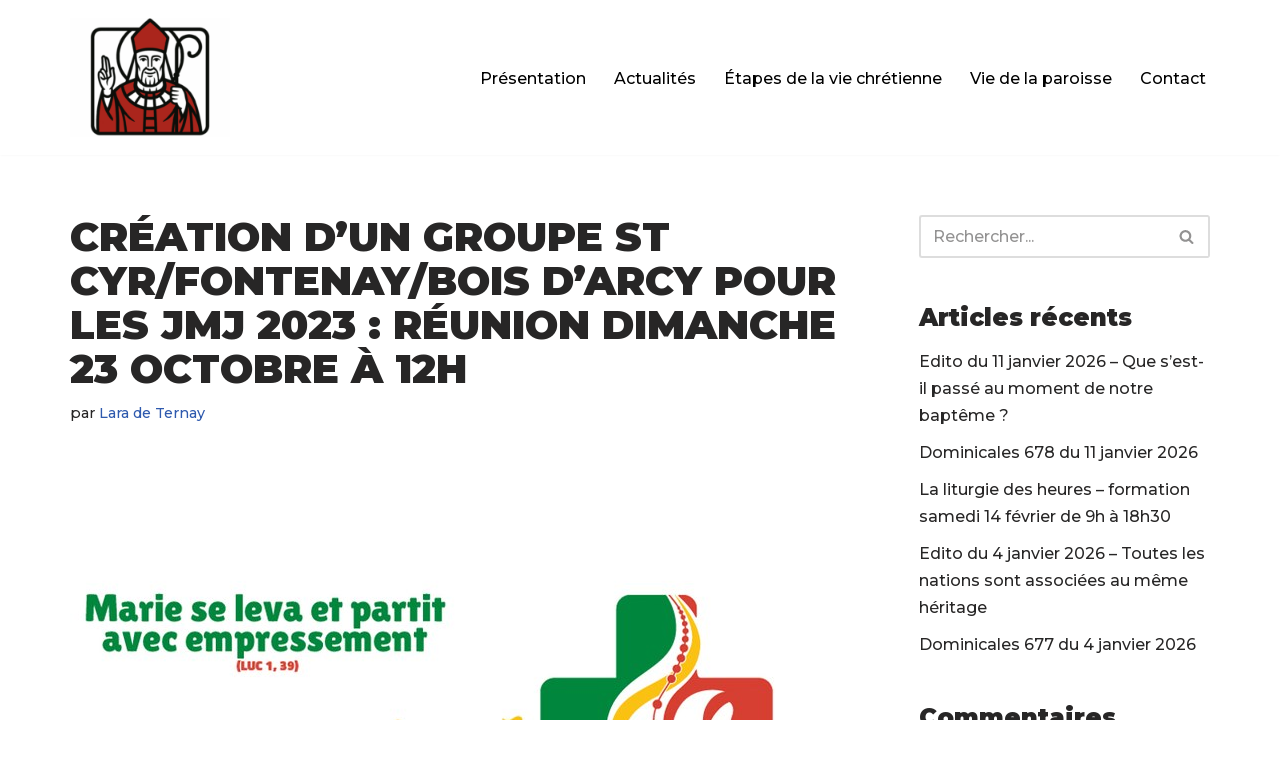

--- FILE ---
content_type: text/html; charset=UTF-8
request_url: https://www.paroisse-fontenay.com/2022/10/21/creation-dun-groupe-st-cyr-fontenay-bois-darcy-pour-les-jmj-2023-reunion-dimanche-23-octobre-a-12h/
body_size: 11965
content:
<!DOCTYPE html>
<html lang="fr-FR">
<head>
<meta charset="UTF-8">
<meta name="viewport" content="width=device-width, initial-scale=1, minimum-scale=1">
<link rel="profile" href="http://gmpg.org/xfn/11">
<title>Création d&rsquo;un groupe St Cyr/Fontenay/Bois d&rsquo;Arcy pour les JMJ 2023 : Réunion dimanche 23 octobre à 12h &#8211; Paroisse Fontenay-le-Fleury</title>
<meta name='robots' content='max-image-preview:large' />
<link rel='dns-prefetch' href='//fonts.googleapis.com' />
<link rel="alternate" type="application/rss+xml" title="Paroisse Fontenay-le-Fleury &raquo; Flux" href="https://www.paroisse-fontenay.com/feed/" />
<link rel="alternate" type="application/rss+xml" title="Paroisse Fontenay-le-Fleury &raquo; Flux des commentaires" href="https://www.paroisse-fontenay.com/comments/feed/" />
<link rel="alternate" title="oEmbed (JSON)" type="application/json+oembed" href="https://www.paroisse-fontenay.com/wp-json/oembed/1.0/embed?url=https%3A%2F%2Fwww.paroisse-fontenay.com%2F2022%2F10%2F21%2Fcreation-dun-groupe-st-cyr-fontenay-bois-darcy-pour-les-jmj-2023-reunion-dimanche-23-octobre-a-12h%2F" />
<link rel="alternate" title="oEmbed (XML)" type="text/xml+oembed" href="https://www.paroisse-fontenay.com/wp-json/oembed/1.0/embed?url=https%3A%2F%2Fwww.paroisse-fontenay.com%2F2022%2F10%2F21%2Fcreation-dun-groupe-st-cyr-fontenay-bois-darcy-pour-les-jmj-2023-reunion-dimanche-23-octobre-a-12h%2F&#038;format=xml" />
<style id='wp-img-auto-sizes-contain-inline-css'>
img:is([sizes=auto i],[sizes^="auto," i]){contain-intrinsic-size:3000px 1500px}
/*# sourceURL=wp-img-auto-sizes-contain-inline-css */
</style>
<!-- <link rel='stylesheet' id='wp-block-library-css' href='https://www.paroisse-fontenay.com/wp-includes/css/dist/block-library/style.min.css?ver=414d6349b1c8f95d98741539423b2308' media='all' /> -->
<link rel="stylesheet" type="text/css" href="//www.paroisse-fontenay.com/wp-content/cache/wpfc-minified/6zorj9f3/ffmhl.css" media="all"/>
<style id='classic-theme-styles-inline-css'>
/*! This file is auto-generated */
.wp-block-button__link{color:#fff;background-color:#32373c;border-radius:9999px;box-shadow:none;text-decoration:none;padding:calc(.667em + 2px) calc(1.333em + 2px);font-size:1.125em}.wp-block-file__button{background:#32373c;color:#fff;text-decoration:none}
/*# sourceURL=/wp-includes/css/classic-themes.min.css */
</style>
<style id='tropicalista-pdfembed-style-inline-css'>
.wp-block-tropicalista-pdfembed{height:500px}
/*# sourceURL=https://www.paroisse-fontenay.com/wp-content/plugins/pdf-embed/build/style-index.css */
</style>
<style id='global-styles-inline-css'>
:root{--wp--preset--aspect-ratio--square: 1;--wp--preset--aspect-ratio--4-3: 4/3;--wp--preset--aspect-ratio--3-4: 3/4;--wp--preset--aspect-ratio--3-2: 3/2;--wp--preset--aspect-ratio--2-3: 2/3;--wp--preset--aspect-ratio--16-9: 16/9;--wp--preset--aspect-ratio--9-16: 9/16;--wp--preset--color--black: #000000;--wp--preset--color--cyan-bluish-gray: #abb8c3;--wp--preset--color--white: #ffffff;--wp--preset--color--pale-pink: #f78da7;--wp--preset--color--vivid-red: #cf2e2e;--wp--preset--color--luminous-vivid-orange: #ff6900;--wp--preset--color--luminous-vivid-amber: #fcb900;--wp--preset--color--light-green-cyan: #7bdcb5;--wp--preset--color--vivid-green-cyan: #00d084;--wp--preset--color--pale-cyan-blue: #8ed1fc;--wp--preset--color--vivid-cyan-blue: #0693e3;--wp--preset--color--vivid-purple: #9b51e0;--wp--preset--color--neve-link-color: var(--nv-primary-accent);--wp--preset--color--neve-link-hover-color: var(--nv-secondary-accent);--wp--preset--color--nv-site-bg: var(--nv-site-bg);--wp--preset--color--nv-light-bg: var(--nv-light-bg);--wp--preset--color--nv-dark-bg: var(--nv-dark-bg);--wp--preset--color--neve-text-color: var(--nv-text-color);--wp--preset--color--nv-text-dark-bg: var(--nv-text-dark-bg);--wp--preset--color--nv-c-1: var(--nv-c-1);--wp--preset--color--nv-c-2: var(--nv-c-2);--wp--preset--gradient--vivid-cyan-blue-to-vivid-purple: linear-gradient(135deg,rgb(6,147,227) 0%,rgb(155,81,224) 100%);--wp--preset--gradient--light-green-cyan-to-vivid-green-cyan: linear-gradient(135deg,rgb(122,220,180) 0%,rgb(0,208,130) 100%);--wp--preset--gradient--luminous-vivid-amber-to-luminous-vivid-orange: linear-gradient(135deg,rgb(252,185,0) 0%,rgb(255,105,0) 100%);--wp--preset--gradient--luminous-vivid-orange-to-vivid-red: linear-gradient(135deg,rgb(255,105,0) 0%,rgb(207,46,46) 100%);--wp--preset--gradient--very-light-gray-to-cyan-bluish-gray: linear-gradient(135deg,rgb(238,238,238) 0%,rgb(169,184,195) 100%);--wp--preset--gradient--cool-to-warm-spectrum: linear-gradient(135deg,rgb(74,234,220) 0%,rgb(151,120,209) 20%,rgb(207,42,186) 40%,rgb(238,44,130) 60%,rgb(251,105,98) 80%,rgb(254,248,76) 100%);--wp--preset--gradient--blush-light-purple: linear-gradient(135deg,rgb(255,206,236) 0%,rgb(152,150,240) 100%);--wp--preset--gradient--blush-bordeaux: linear-gradient(135deg,rgb(254,205,165) 0%,rgb(254,45,45) 50%,rgb(107,0,62) 100%);--wp--preset--gradient--luminous-dusk: linear-gradient(135deg,rgb(255,203,112) 0%,rgb(199,81,192) 50%,rgb(65,88,208) 100%);--wp--preset--gradient--pale-ocean: linear-gradient(135deg,rgb(255,245,203) 0%,rgb(182,227,212) 50%,rgb(51,167,181) 100%);--wp--preset--gradient--electric-grass: linear-gradient(135deg,rgb(202,248,128) 0%,rgb(113,206,126) 100%);--wp--preset--gradient--midnight: linear-gradient(135deg,rgb(2,3,129) 0%,rgb(40,116,252) 100%);--wp--preset--font-size--small: 13px;--wp--preset--font-size--medium: 20px;--wp--preset--font-size--large: 36px;--wp--preset--font-size--x-large: 42px;--wp--preset--spacing--20: 0.44rem;--wp--preset--spacing--30: 0.67rem;--wp--preset--spacing--40: 1rem;--wp--preset--spacing--50: 1.5rem;--wp--preset--spacing--60: 2.25rem;--wp--preset--spacing--70: 3.38rem;--wp--preset--spacing--80: 5.06rem;--wp--preset--shadow--natural: 6px 6px 9px rgba(0, 0, 0, 0.2);--wp--preset--shadow--deep: 12px 12px 50px rgba(0, 0, 0, 0.4);--wp--preset--shadow--sharp: 6px 6px 0px rgba(0, 0, 0, 0.2);--wp--preset--shadow--outlined: 6px 6px 0px -3px rgb(255, 255, 255), 6px 6px rgb(0, 0, 0);--wp--preset--shadow--crisp: 6px 6px 0px rgb(0, 0, 0);}:where(.is-layout-flex){gap: 0.5em;}:where(.is-layout-grid){gap: 0.5em;}body .is-layout-flex{display: flex;}.is-layout-flex{flex-wrap: wrap;align-items: center;}.is-layout-flex > :is(*, div){margin: 0;}body .is-layout-grid{display: grid;}.is-layout-grid > :is(*, div){margin: 0;}:where(.wp-block-columns.is-layout-flex){gap: 2em;}:where(.wp-block-columns.is-layout-grid){gap: 2em;}:where(.wp-block-post-template.is-layout-flex){gap: 1.25em;}:where(.wp-block-post-template.is-layout-grid){gap: 1.25em;}.has-black-color{color: var(--wp--preset--color--black) !important;}.has-cyan-bluish-gray-color{color: var(--wp--preset--color--cyan-bluish-gray) !important;}.has-white-color{color: var(--wp--preset--color--white) !important;}.has-pale-pink-color{color: var(--wp--preset--color--pale-pink) !important;}.has-vivid-red-color{color: var(--wp--preset--color--vivid-red) !important;}.has-luminous-vivid-orange-color{color: var(--wp--preset--color--luminous-vivid-orange) !important;}.has-luminous-vivid-amber-color{color: var(--wp--preset--color--luminous-vivid-amber) !important;}.has-light-green-cyan-color{color: var(--wp--preset--color--light-green-cyan) !important;}.has-vivid-green-cyan-color{color: var(--wp--preset--color--vivid-green-cyan) !important;}.has-pale-cyan-blue-color{color: var(--wp--preset--color--pale-cyan-blue) !important;}.has-vivid-cyan-blue-color{color: var(--wp--preset--color--vivid-cyan-blue) !important;}.has-vivid-purple-color{color: var(--wp--preset--color--vivid-purple) !important;}.has-neve-link-color-color{color: var(--wp--preset--color--neve-link-color) !important;}.has-neve-link-hover-color-color{color: var(--wp--preset--color--neve-link-hover-color) !important;}.has-nv-site-bg-color{color: var(--wp--preset--color--nv-site-bg) !important;}.has-nv-light-bg-color{color: var(--wp--preset--color--nv-light-bg) !important;}.has-nv-dark-bg-color{color: var(--wp--preset--color--nv-dark-bg) !important;}.has-neve-text-color-color{color: var(--wp--preset--color--neve-text-color) !important;}.has-nv-text-dark-bg-color{color: var(--wp--preset--color--nv-text-dark-bg) !important;}.has-nv-c-1-color{color: var(--wp--preset--color--nv-c-1) !important;}.has-nv-c-2-color{color: var(--wp--preset--color--nv-c-2) !important;}.has-black-background-color{background-color: var(--wp--preset--color--black) !important;}.has-cyan-bluish-gray-background-color{background-color: var(--wp--preset--color--cyan-bluish-gray) !important;}.has-white-background-color{background-color: var(--wp--preset--color--white) !important;}.has-pale-pink-background-color{background-color: var(--wp--preset--color--pale-pink) !important;}.has-vivid-red-background-color{background-color: var(--wp--preset--color--vivid-red) !important;}.has-luminous-vivid-orange-background-color{background-color: var(--wp--preset--color--luminous-vivid-orange) !important;}.has-luminous-vivid-amber-background-color{background-color: var(--wp--preset--color--luminous-vivid-amber) !important;}.has-light-green-cyan-background-color{background-color: var(--wp--preset--color--light-green-cyan) !important;}.has-vivid-green-cyan-background-color{background-color: var(--wp--preset--color--vivid-green-cyan) !important;}.has-pale-cyan-blue-background-color{background-color: var(--wp--preset--color--pale-cyan-blue) !important;}.has-vivid-cyan-blue-background-color{background-color: var(--wp--preset--color--vivid-cyan-blue) !important;}.has-vivid-purple-background-color{background-color: var(--wp--preset--color--vivid-purple) !important;}.has-neve-link-color-background-color{background-color: var(--wp--preset--color--neve-link-color) !important;}.has-neve-link-hover-color-background-color{background-color: var(--wp--preset--color--neve-link-hover-color) !important;}.has-nv-site-bg-background-color{background-color: var(--wp--preset--color--nv-site-bg) !important;}.has-nv-light-bg-background-color{background-color: var(--wp--preset--color--nv-light-bg) !important;}.has-nv-dark-bg-background-color{background-color: var(--wp--preset--color--nv-dark-bg) !important;}.has-neve-text-color-background-color{background-color: var(--wp--preset--color--neve-text-color) !important;}.has-nv-text-dark-bg-background-color{background-color: var(--wp--preset--color--nv-text-dark-bg) !important;}.has-nv-c-1-background-color{background-color: var(--wp--preset--color--nv-c-1) !important;}.has-nv-c-2-background-color{background-color: var(--wp--preset--color--nv-c-2) !important;}.has-black-border-color{border-color: var(--wp--preset--color--black) !important;}.has-cyan-bluish-gray-border-color{border-color: var(--wp--preset--color--cyan-bluish-gray) !important;}.has-white-border-color{border-color: var(--wp--preset--color--white) !important;}.has-pale-pink-border-color{border-color: var(--wp--preset--color--pale-pink) !important;}.has-vivid-red-border-color{border-color: var(--wp--preset--color--vivid-red) !important;}.has-luminous-vivid-orange-border-color{border-color: var(--wp--preset--color--luminous-vivid-orange) !important;}.has-luminous-vivid-amber-border-color{border-color: var(--wp--preset--color--luminous-vivid-amber) !important;}.has-light-green-cyan-border-color{border-color: var(--wp--preset--color--light-green-cyan) !important;}.has-vivid-green-cyan-border-color{border-color: var(--wp--preset--color--vivid-green-cyan) !important;}.has-pale-cyan-blue-border-color{border-color: var(--wp--preset--color--pale-cyan-blue) !important;}.has-vivid-cyan-blue-border-color{border-color: var(--wp--preset--color--vivid-cyan-blue) !important;}.has-vivid-purple-border-color{border-color: var(--wp--preset--color--vivid-purple) !important;}.has-neve-link-color-border-color{border-color: var(--wp--preset--color--neve-link-color) !important;}.has-neve-link-hover-color-border-color{border-color: var(--wp--preset--color--neve-link-hover-color) !important;}.has-nv-site-bg-border-color{border-color: var(--wp--preset--color--nv-site-bg) !important;}.has-nv-light-bg-border-color{border-color: var(--wp--preset--color--nv-light-bg) !important;}.has-nv-dark-bg-border-color{border-color: var(--wp--preset--color--nv-dark-bg) !important;}.has-neve-text-color-border-color{border-color: var(--wp--preset--color--neve-text-color) !important;}.has-nv-text-dark-bg-border-color{border-color: var(--wp--preset--color--nv-text-dark-bg) !important;}.has-nv-c-1-border-color{border-color: var(--wp--preset--color--nv-c-1) !important;}.has-nv-c-2-border-color{border-color: var(--wp--preset--color--nv-c-2) !important;}.has-vivid-cyan-blue-to-vivid-purple-gradient-background{background: var(--wp--preset--gradient--vivid-cyan-blue-to-vivid-purple) !important;}.has-light-green-cyan-to-vivid-green-cyan-gradient-background{background: var(--wp--preset--gradient--light-green-cyan-to-vivid-green-cyan) !important;}.has-luminous-vivid-amber-to-luminous-vivid-orange-gradient-background{background: var(--wp--preset--gradient--luminous-vivid-amber-to-luminous-vivid-orange) !important;}.has-luminous-vivid-orange-to-vivid-red-gradient-background{background: var(--wp--preset--gradient--luminous-vivid-orange-to-vivid-red) !important;}.has-very-light-gray-to-cyan-bluish-gray-gradient-background{background: var(--wp--preset--gradient--very-light-gray-to-cyan-bluish-gray) !important;}.has-cool-to-warm-spectrum-gradient-background{background: var(--wp--preset--gradient--cool-to-warm-spectrum) !important;}.has-blush-light-purple-gradient-background{background: var(--wp--preset--gradient--blush-light-purple) !important;}.has-blush-bordeaux-gradient-background{background: var(--wp--preset--gradient--blush-bordeaux) !important;}.has-luminous-dusk-gradient-background{background: var(--wp--preset--gradient--luminous-dusk) !important;}.has-pale-ocean-gradient-background{background: var(--wp--preset--gradient--pale-ocean) !important;}.has-electric-grass-gradient-background{background: var(--wp--preset--gradient--electric-grass) !important;}.has-midnight-gradient-background{background: var(--wp--preset--gradient--midnight) !important;}.has-small-font-size{font-size: var(--wp--preset--font-size--small) !important;}.has-medium-font-size{font-size: var(--wp--preset--font-size--medium) !important;}.has-large-font-size{font-size: var(--wp--preset--font-size--large) !important;}.has-x-large-font-size{font-size: var(--wp--preset--font-size--x-large) !important;}
:where(.wp-block-post-template.is-layout-flex){gap: 1.25em;}:where(.wp-block-post-template.is-layout-grid){gap: 1.25em;}
:where(.wp-block-term-template.is-layout-flex){gap: 1.25em;}:where(.wp-block-term-template.is-layout-grid){gap: 1.25em;}
:where(.wp-block-columns.is-layout-flex){gap: 2em;}:where(.wp-block-columns.is-layout-grid){gap: 2em;}
:root :where(.wp-block-pullquote){font-size: 1.5em;line-height: 1.6;}
/*# sourceURL=global-styles-inline-css */
</style>
<!-- <link rel='stylesheet' id='contact-form-7-css' href='https://www.paroisse-fontenay.com/wp-content/plugins/contact-form-7/includes/css/styles.css?ver=6.1.4' media='all' /> -->
<!-- <link rel='stylesheet' id='neve-style-css' href='https://www.paroisse-fontenay.com/wp-content/themes/neve/style-main-new.min.css?ver=4.2.2' media='all' /> -->
<link rel="stylesheet" type="text/css" href="//www.paroisse-fontenay.com/wp-content/cache/wpfc-minified/kwpimqf0/ffmhl.css" media="all"/>
<style id='neve-style-inline-css'>
.is-menu-sidebar .header-menu-sidebar { visibility: visible; }.is-menu-sidebar.menu_sidebar_slide_left .header-menu-sidebar { transform: translate3d(0, 0, 0); left: 0; }.is-menu-sidebar.menu_sidebar_slide_right .header-menu-sidebar { transform: translate3d(0, 0, 0); right: 0; }.is-menu-sidebar.menu_sidebar_pull_right .header-menu-sidebar, .is-menu-sidebar.menu_sidebar_pull_left .header-menu-sidebar { transform: translateX(0); }.is-menu-sidebar.menu_sidebar_dropdown .header-menu-sidebar { height: auto; }.is-menu-sidebar.menu_sidebar_dropdown .header-menu-sidebar-inner { max-height: 400px; padding: 20px 0; }.is-menu-sidebar.menu_sidebar_full_canvas .header-menu-sidebar { opacity: 1; }.header-menu-sidebar .menu-item-nav-search:not(.floating) { pointer-events: none; }.header-menu-sidebar .menu-item-nav-search .is-menu-sidebar { pointer-events: unset; }@media screen and (max-width: 960px) { .builder-item.cr .item--inner { --textalign: center; --justify: center; } }
.nv-meta-list li.meta:not(:last-child):after { content:"/" }.nv-meta-list .no-mobile{
display:none;
}.nv-meta-list li.last::after{
content: ""!important;
}@media (min-width: 769px) {
.nv-meta-list .no-mobile {
display: inline-block;
}
.nv-meta-list li.last:not(:last-child)::after {
content: "/" !important;
}
}
:root{ --container: 749px;--postwidth:100%; --primarybtnbg: #ffffff; --primarybtnhoverbg: #00526a; --primarybtncolor: #000000; --secondarybtncolor: var(--nv-text-color); --primarybtnhovercolor: #ffffff; --secondarybtnhovercolor: var(--nv-text-color);--primarybtnborderradius:3px;--secondarybtnborderradius:3px;--btnpadding:13px 15px;--primarybtnpadding:13px 15px;--secondarybtnpadding:13px 15px; --bodyfontfamily: Montserrat; --bodyfontsize: 15px; --bodylineheight: 1.6; --bodyletterspacing: 0px; --bodyfontweight: 500; --headingsfontfamily: Montserrat; --h1fontsize: 36px; --h1fontweight: 900; --h1lineheight: 1.2; --h1letterspacing: 0px; --h1texttransform: uppercase; --h2fontsize: 28px; --h2fontweight: 900; --h2lineheight: 1.3; --h2letterspacing: 0px; --h2texttransform: uppercase; --h3fontsize: 24px; --h3fontweight: 900; --h3lineheight: 1.4; --h3letterspacing: 0px; --h3texttransform: uppercase; --h4fontsize: 20px; --h4fontweight: 900; --h4lineheight: 1.6; --h4letterspacing: 0px; --h4texttransform: uppercase; --h5fontsize: 16px; --h5fontweight: 900; --h5lineheight: 1.6; --h5letterspacing: 0px; --h5texttransform: uppercase; --h6fontsize: 14px; --h6fontweight: 900; --h6lineheight: 1.6; --h6letterspacing: 0px; --h6texttransform: uppercase;--formfieldborderwidth:2px;--formfieldborderradius:3px; --formfieldbgcolor: var(--nv-site-bg); --formfieldbordercolor: #dddddd; --formfieldcolor: var(--nv-text-color);--formfieldpadding:10px 12px; } .nv-index-posts{ --borderradius:0px; } .has-neve-button-color-color{ color: #ffffff!important; } .has-neve-button-color-background-color{ background-color: #ffffff!important; } .single-post-container .alignfull > [class*="__inner-container"], .single-post-container .alignwide > [class*="__inner-container"]{ max-width:719px } .nv-meta-list{ --avatarsize: 20px; } .single .nv-meta-list{ --avatarsize: 20px; } .nv-post-cover{ --height: 250px;--padding:40px 15px;--justify: flex-start; --textalign: left; --valign: center; } .nv-post-cover .nv-title-meta-wrap, .nv-page-title-wrap, .entry-header{ --textalign: left; } .nv-is-boxed.nv-title-meta-wrap{ --padding:40px 15px; --bgcolor: var(--nv-dark-bg); } .nv-overlay{ --opacity: 50; --blendmode: normal; } .nv-is-boxed.nv-comments-wrap{ --padding:20px; } .nv-is-boxed.comment-respond{ --padding:20px; } .single:not(.single-product), .page{ --c-vspace:0 0 0 0;; } .scroll-to-top{ --color: var(--nv-text-dark-bg);--padding:8px 10px; --borderradius: 3px; --bgcolor: var(--nv-primary-accent); --hovercolor: var(--nv-text-dark-bg); --hoverbgcolor: var(--nv-primary-accent);--size:16px; } .global-styled{ --bgcolor: var(--nv-site-bg); } .header-top{ --rowbcolor: var(--nv-light-bg); --color: var(--nv-text-color); --bgcolor: #f0f0f0; } .header-main{ --rowbcolor: var(--nv-light-bg); --color: var(--nv-text-color); --bgcolor: #ffffff; } .header-bottom{ --rowbcolor: var(--nv-light-bg); --color: var(--nv-text-color); --bgcolor: #ffffff; } .header-menu-sidebar-bg{ --justify: flex-start; --textalign: left;--flexg: 1;--wrapdropdownwidth: auto; --color: var(--nv-text-color); --bgcolor: #ffffff; } .header-menu-sidebar{ width: 360px; } .builder-item--logo{ --maxwidth: 120px; --fs: 24px;--padding:10px 0;--margin:0; --textalign: left;--justify: flex-start; } .builder-item--nav-icon,.header-menu-sidebar .close-sidebar-panel .navbar-toggle{ --borderradius:0; } .builder-item--nav-icon{ --label-margin:0 5px 0 0;;--padding:10px 15px;--margin:0; } .builder-item--primary-menu{ --color: #000000; --hovercolor: #00a2dd; --hovertextcolor: var(--nv-text-color); --activecolor: #000000; --spacing: 20px; --height: 25px;--padding:0;--margin:0; --fontsize: 1em; --lineheight: 1.6; --letterspacing: 0px; --fontweight: 500; --texttransform: none; --iconsize: 1em; } .hfg-is-group.has-primary-menu .inherit-ff{ --inheritedfw: 500; } .footer-top-inner .row{ grid-template-columns:1fr 1fr 1fr; --valign: flex-start; } .footer-top{ --rowbcolor: var(--nv-light-bg); --color: var(--nv-text-color); --bgcolor: #ffffff; } .footer-main-inner .row{ grid-template-columns:1fr 1fr 1fr; --valign: flex-start; } .footer-main{ --rowbcolor: var(--nv-light-bg); --color: var(--nv-text-color); --bgcolor: var(--nv-site-bg); } .footer-bottom-inner .row{ grid-template-columns:1fr; --valign: flex-start; } .footer-bottom{ --rowbcolor: var(--nv-light-bg); --color: var(--nv-text-dark-bg); --bgcolor: #24292e; } @media(min-width: 576px){ :root{ --container: 992px;--postwidth:100%;--btnpadding:13px 15px;--primarybtnpadding:13px 15px;--secondarybtnpadding:13px 15px; --bodyfontsize: 16px; --bodylineheight: 1.6; --bodyletterspacing: 0px; --h1fontsize: 38px; --h1lineheight: 1.2; --h1letterspacing: 0px; --h2fontsize: 30px; --h2lineheight: 1.2; --h2letterspacing: 0px; --h3fontsize: 26px; --h3lineheight: 1.4; --h3letterspacing: 0px; --h4fontsize: 22px; --h4lineheight: 1.5; --h4letterspacing: 0px; --h5fontsize: 18px; --h5lineheight: 1.6; --h5letterspacing: 0px; --h6fontsize: 14px; --h6lineheight: 1.6; --h6letterspacing: 0px; } .single-post-container .alignfull > [class*="__inner-container"], .single-post-container .alignwide > [class*="__inner-container"]{ max-width:962px } .nv-meta-list{ --avatarsize: 20px; } .single .nv-meta-list{ --avatarsize: 20px; } .nv-post-cover{ --height: 320px;--padding:60px 30px;--justify: flex-start; --textalign: left; --valign: center; } .nv-post-cover .nv-title-meta-wrap, .nv-page-title-wrap, .entry-header{ --textalign: left; } .nv-is-boxed.nv-title-meta-wrap{ --padding:60px 30px; } .nv-is-boxed.nv-comments-wrap{ --padding:30px; } .nv-is-boxed.comment-respond{ --padding:30px; } .single:not(.single-product), .page{ --c-vspace:0 0 0 0;; } .scroll-to-top{ --padding:8px 10px;--size:16px; } .header-menu-sidebar-bg{ --justify: flex-start; --textalign: left;--flexg: 1;--wrapdropdownwidth: auto; } .header-menu-sidebar{ width: 360px; } .builder-item--logo{ --maxwidth: 120px; --fs: 24px;--padding:10px 0;--margin:0; --textalign: left;--justify: flex-start; } .builder-item--nav-icon{ --label-margin:0 5px 0 0;;--padding:10px 15px;--margin:0; } .builder-item--primary-menu{ --spacing: 20px; --height: 25px;--padding:0;--margin:0; --fontsize: 1em; --lineheight: 1.6; --letterspacing: 0px; --iconsize: 1em; } }@media(min-width: 960px){ :root{ --container: 1170px;--postwidth:100%;--btnpadding:13px 15px;--primarybtnpadding:13px 15px;--secondarybtnpadding:13px 15px; --bodyfontsize: 16px; --bodylineheight: 1.7; --bodyletterspacing: 0px; --h1fontsize: 40px; --h1lineheight: 1.1; --h1letterspacing: 0px; --h2fontsize: 32px; --h2lineheight: 1.2; --h2letterspacing: 0px; --h3fontsize: 28px; --h3lineheight: 1.4; --h3letterspacing: 0px; --h4fontsize: 24px; --h4lineheight: 1.5; --h4letterspacing: 0px; --h5fontsize: 20px; --h5lineheight: 1.6; --h5letterspacing: 0px; --h6fontsize: 16px; --h6lineheight: 1.6; --h6letterspacing: 0px; } body:not(.single):not(.archive):not(.blog):not(.search):not(.error404) .neve-main > .container .col, body.post-type-archive-course .neve-main > .container .col, body.post-type-archive-llms_membership .neve-main > .container .col{ max-width: 100%; } body:not(.single):not(.archive):not(.blog):not(.search):not(.error404) .nv-sidebar-wrap, body.post-type-archive-course .nv-sidebar-wrap, body.post-type-archive-llms_membership .nv-sidebar-wrap{ max-width: 0%; } .neve-main > .archive-container .nv-index-posts.col{ max-width: 100%; } .neve-main > .archive-container .nv-sidebar-wrap{ max-width: 0%; } .neve-main > .single-post-container .nv-single-post-wrap.col{ max-width: 70%; } .single-post-container .alignfull > [class*="__inner-container"], .single-post-container .alignwide > [class*="__inner-container"]{ max-width:789px } .container-fluid.single-post-container .alignfull > [class*="__inner-container"], .container-fluid.single-post-container .alignwide > [class*="__inner-container"]{ max-width:calc(70% + 15px) } .neve-main > .single-post-container .nv-sidebar-wrap{ max-width: 30%; } .nv-meta-list{ --avatarsize: 20px; } .single .nv-meta-list{ --avatarsize: 20px; } .nv-post-cover{ --height: 400px;--padding:60px 40px;--justify: flex-start; --textalign: left; --valign: center; } .nv-post-cover .nv-title-meta-wrap, .nv-page-title-wrap, .entry-header{ --textalign: left; } .nv-is-boxed.nv-title-meta-wrap{ --padding:60px 40px; } .nv-is-boxed.nv-comments-wrap{ --padding:40px; } .nv-is-boxed.comment-respond{ --padding:40px; } .single:not(.single-product), .page{ --c-vspace:0 0 0 0;; } .scroll-to-top{ --padding:8px 10px;--size:16px; } .header-menu-sidebar-bg{ --justify: flex-start; --textalign: left;--flexg: 1;--wrapdropdownwidth: auto; } .header-menu-sidebar{ width: 360px; } .builder-item--logo{ --maxwidth: 160px; --fs: 24px;--padding:10px 0;--margin:0; --textalign: left;--justify: flex-start; } .builder-item--nav-icon{ --label-margin:0 5px 0 0;;--padding:10px 15px;--margin:0; } .builder-item--primary-menu{ --spacing: 20px; --height: 25px;--padding:0;--margin:0; --fontsize: 1em; --lineheight: 1.6; --letterspacing: 0px; --iconsize: 1em; } }.nv-content-wrap .elementor a:not(.button):not(.wp-block-file__button){ text-decoration: none; }.scroll-to-top {right: 20px; border: none; position: fixed; bottom: 30px; display: none; opacity: 0; visibility: hidden; transition: opacity 0.3s ease-in-out, visibility 0.3s ease-in-out; align-items: center; justify-content: center; z-index: 999; } @supports (-webkit-overflow-scrolling: touch) { .scroll-to-top { bottom: 74px; } } .scroll-to-top.image { background-position: center; } .scroll-to-top .scroll-to-top-image { width: 100%; height: 100%; } .scroll-to-top .scroll-to-top-label { margin: 0; padding: 5px; } .scroll-to-top:hover { text-decoration: none; } .scroll-to-top.scroll-to-top-left {left: 20px; right: unset;} .scroll-to-top.scroll-show-mobile { display: flex; } @media (min-width: 960px) { .scroll-to-top { display: flex; } }.scroll-to-top { color: var(--color); padding: var(--padding); border-radius: var(--borderradius); background: var(--bgcolor); } .scroll-to-top:hover, .scroll-to-top:focus { color: var(--hovercolor); background: var(--hoverbgcolor); } .scroll-to-top-icon, .scroll-to-top.image .scroll-to-top-image { width: var(--size); height: var(--size); } .scroll-to-top-image { background-image: var(--bgimage); background-size: cover; }:root{--nv-primary-accent:#2f5aae;--nv-secondary-accent:#2f5aae;--nv-site-bg:#ffffff;--nv-light-bg:#f4f5f7;--nv-dark-bg:#121212;--nv-text-color:#272626;--nv-text-dark-bg:#ffffff;--nv-c-1:#9463ae;--nv-c-2:#be574b;--nv-fallback-ff:Arial, Helvetica, sans-serif;}
:root{--e-global-color-nvprimaryaccent:#2f5aae;--e-global-color-nvsecondaryaccent:#2f5aae;--e-global-color-nvsitebg:#ffffff;--e-global-color-nvlightbg:#f4f5f7;--e-global-color-nvdarkbg:#121212;--e-global-color-nvtextcolor:#272626;--e-global-color-nvtextdarkbg:#ffffff;--e-global-color-nvc1:#9463ae;--e-global-color-nvc2:#be574b;}
/*# sourceURL=neve-style-inline-css */
</style>
<link rel='stylesheet' id='neve-google-font-montserrat-css' href='//fonts.googleapis.com/css?family=Montserrat%3A400%2C500%2C900&#038;display=swap&#038;ver=4.2.2' media='all' />
<link rel="https://api.w.org/" href="https://www.paroisse-fontenay.com/wp-json/" /><link rel="alternate" title="JSON" type="application/json" href="https://www.paroisse-fontenay.com/wp-json/wp/v2/posts/3398" /><link rel="EditURI" type="application/rsd+xml" title="RSD" href="https://www.paroisse-fontenay.com/xmlrpc.php?rsd" />
<link rel="canonical" href="https://www.paroisse-fontenay.com/2022/10/21/creation-dun-groupe-st-cyr-fontenay-bois-darcy-pour-les-jmj-2023-reunion-dimanche-23-octobre-a-12h/" />
<link rel='shortlink' href='https://www.paroisse-fontenay.com/?p=3398' />
<!-- GA Google Analytics @ https://m0n.co/ga -->
<script async src="https://www.googletagmanager.com/gtag/js?id=UA-177265176-1"></script>
<script>
window.dataLayer = window.dataLayer || [];
function gtag(){dataLayer.push(arguments);}
gtag('js', new Date());
gtag('config', 'UA-177265176-1');
</script>
<!-- Saisissez vos scripts ici --><meta name="generator" content="Elementor 3.34.1; features: additional_custom_breakpoints; settings: css_print_method-external, google_font-enabled, font_display-auto">
<style>.recentcomments a{display:inline !important;padding:0 !important;margin:0 !important;}</style>			<style>
.e-con.e-parent:nth-of-type(n+4):not(.e-lazyloaded):not(.e-no-lazyload),
.e-con.e-parent:nth-of-type(n+4):not(.e-lazyloaded):not(.e-no-lazyload) * {
background-image: none !important;
}
@media screen and (max-height: 1024px) {
.e-con.e-parent:nth-of-type(n+3):not(.e-lazyloaded):not(.e-no-lazyload),
.e-con.e-parent:nth-of-type(n+3):not(.e-lazyloaded):not(.e-no-lazyload) * {
background-image: none !important;
}
}
@media screen and (max-height: 640px) {
.e-con.e-parent:nth-of-type(n+2):not(.e-lazyloaded):not(.e-no-lazyload),
.e-con.e-parent:nth-of-type(n+2):not(.e-lazyloaded):not(.e-no-lazyload) * {
background-image: none !important;
}
}
</style>
<link rel="icon" href="https://www.paroisse-fontenay.com/wp-content/uploads/2025/08/cropped-file_00000000a3fc6246bccfe8f56a86f9ac-150x149.png" sizes="32x32" />
<link rel="icon" href="https://www.paroisse-fontenay.com/wp-content/uploads/2025/08/cropped-file_00000000a3fc6246bccfe8f56a86f9ac.png" sizes="192x192" />
<link rel="apple-touch-icon" href="https://www.paroisse-fontenay.com/wp-content/uploads/2025/08/cropped-file_00000000a3fc6246bccfe8f56a86f9ac.png" />
<meta name="msapplication-TileImage" content="https://www.paroisse-fontenay.com/wp-content/uploads/2025/08/cropped-file_00000000a3fc6246bccfe8f56a86f9ac.png" />
<style id="wp-custom-css">
.nv-navbar, .footer-content-wrap.footer-second-section {
background-color: white;
border-bottom: none;
}
.nv-page-title h1 {
color: #BA0000;
}
.footer-content-wrap.footer-second-section, .footer-content-wrap.footer-second-section a {
color: #fff;
}
#nv-primary-navigation li a:hover {
text-decoration: underline;
}
/*Dropdown menu anchor color*/
#nv-primary-navigation .sub-menu li {
background-color: #076442;
}
.footer-content-wrap.footer-second-section a:hover {
text-decoration: underline;
color: #fff;
}
.elementor-2 .elementor-element.elementor-element-d39c790 .obfx-grid .entry-title.obfx-grid-title a:hover {
color: #404248;
transition: 0.3s;
}
.footer-content-wrap {
border-top: none;
}
footer #menu-main {
display: flex;
}
footer #menu-main a {
padding: 15px;
}
footer .ci-socials-ignited {
text-align: right;
}
@media only screen and (max-width: 1024px) {
footer .ci-socials-ignited {
text-align: center;
padding: 30px 0 0 0;
}
}		</style>
</head>
<body  class="wp-singular post-template-default single single-post postid-3398 single-format-standard wp-custom-logo wp-theme-neve  nv-blog-default nv-sidebar-right menu_sidebar_slide_left elementor-default elementor-kit-130" id="neve_body"  >
<div class="wrapper">
<header class="header"  >
<a class="neve-skip-link show-on-focus" href="#content" >
Aller au contenu		</a>
<div id="header-grid"  class="hfg_header site-header">
<nav class="header--row header-main hide-on-mobile hide-on-tablet layout-full-contained nv-navbar header--row"
data-row-id="main" data-show-on="desktop">
<div
class="header--row-inner header-main-inner">
<div class="container">
<div
class="row row--wrapper"
data-section="hfg_header_layout_main" >
<div class="hfg-slot left"><div class="builder-item desktop-left"><div class="item--inner builder-item--logo"
data-section="title_tagline"
data-item-id="logo">
<div class="site-logo">
<a class="brand" href="https://www.paroisse-fontenay.com/" aria-label="Paroisse Fontenay-le-Fleury" rel="home"><div class="logo-on-top"><img width="200" height="149" src="https://www.paroisse-fontenay.com/wp-content/uploads/2025/08/cropped-file_00000000a3fc6246bccfe8f56a86f9ac.png" class="neve-site-logo skip-lazy" alt="" data-variant="logo" decoding="async" /><div class="nv-title-tagline-wrap"><small></small></div></div></a></div>
</div>
</div></div><div class="hfg-slot right"><div class="builder-item has-nav"><div class="item--inner builder-item--primary-menu has_menu"
data-section="header_menu_primary"
data-item-id="primary-menu">
<div class="nv-nav-wrap">
<div role="navigation" class="nav-menu-primary"
aria-label="Menu principal">
<ul id="nv-primary-navigation-main" class="primary-menu-ul nav-ul menu-desktop"><li id="menu-item-37" class="menu-item menu-item-type-custom menu-item-object-custom menu-item-37"><div class="wrap"><a href="/#presentation">Présentation</a></div></li>
<li id="menu-item-34" class="menu-item menu-item-type-post_type menu-item-object-page current_page_parent menu-item-34"><div class="wrap"><a href="https://www.paroisse-fontenay.com/actualites/">Actualités</a></div></li>
<li id="menu-item-287" class="menu-item menu-item-type-post_type menu-item-object-page menu-item-287"><div class="wrap"><a href="https://www.paroisse-fontenay.com/etapes-de-la-vie-chretienne/">Étapes de la vie chrétienne</a></div></li>
<li id="menu-item-433" class="menu-item menu-item-type-post_type menu-item-object-page menu-item-433"><div class="wrap"><a href="https://www.paroisse-fontenay.com/vie-de-la-paroisse/">Vie de la paroisse</a></div></li>
<li id="menu-item-285" class="menu-item menu-item-type-post_type menu-item-object-page menu-item-285"><div class="wrap"><a href="https://www.paroisse-fontenay.com/contactez-nous/">Contact</a></div></li>
</ul>	</div>
</div>
</div>
</div></div>							</div>
</div>
</div>
</nav>
<nav class="header--row header-main hide-on-desktop layout-full-contained nv-navbar header--row"
data-row-id="main" data-show-on="mobile">
<div
class="header--row-inner header-main-inner">
<div class="container">
<div
class="row row--wrapper"
data-section="hfg_header_layout_main" >
<div class="hfg-slot left"><div class="builder-item tablet-left mobile-left"><div class="item--inner builder-item--logo"
data-section="title_tagline"
data-item-id="logo">
<div class="site-logo">
<a class="brand" href="https://www.paroisse-fontenay.com/" aria-label="Paroisse Fontenay-le-Fleury" rel="home"><div class="logo-on-top"><img width="200" height="149" src="https://www.paroisse-fontenay.com/wp-content/uploads/2025/08/cropped-file_00000000a3fc6246bccfe8f56a86f9ac.png" class="neve-site-logo skip-lazy" alt="" data-variant="logo" decoding="async" /><div class="nv-title-tagline-wrap"><small></small></div></div></a></div>
</div>
</div></div><div class="hfg-slot right"><div class="builder-item tablet-left mobile-left"><div class="item--inner builder-item--nav-icon"
data-section="header_menu_icon"
data-item-id="nav-icon">
<div class="menu-mobile-toggle item-button navbar-toggle-wrapper">
<button type="button" class=" navbar-toggle"
value="Menu de navigation"
aria-label="Menu de navigation "
aria-expanded="false" onclick="if('undefined' !== typeof toggleAriaClick ) { toggleAriaClick() }">
<span class="bars">
<span class="icon-bar"></span>
<span class="icon-bar"></span>
<span class="icon-bar"></span>
</span>
<span class="screen-reader-text">Menu de navigation</span>
</button>
</div> <!--.navbar-toggle-wrapper-->
</div>
</div></div>							</div>
</div>
</div>
</nav>
<div
id="header-menu-sidebar" class="header-menu-sidebar tcb menu-sidebar-panel slide_left hfg-pe"
data-row-id="sidebar">
<div id="header-menu-sidebar-bg" class="header-menu-sidebar-bg">
<div class="close-sidebar-panel navbar-toggle-wrapper">
<button type="button" class="hamburger is-active  navbar-toggle active" 					value="Menu de navigation"
aria-label="Menu de navigation "
aria-expanded="false" onclick="if('undefined' !== typeof toggleAriaClick ) { toggleAriaClick() }">
<span class="bars">
<span class="icon-bar"></span>
<span class="icon-bar"></span>
<span class="icon-bar"></span>
</span>
<span class="screen-reader-text">
Menu de navigation					</span>
</button>
</div>
<div id="header-menu-sidebar-inner" class="header-menu-sidebar-inner tcb ">
<div class="builder-item has-nav"><div class="item--inner builder-item--primary-menu has_menu"
data-section="header_menu_primary"
data-item-id="primary-menu">
<div class="nv-nav-wrap">
<div role="navigation" class="nav-menu-primary"
aria-label="Menu principal">
<ul id="nv-primary-navigation-sidebar" class="primary-menu-ul nav-ul menu-mobile"><li class="menu-item menu-item-type-custom menu-item-object-custom menu-item-37"><div class="wrap"><a href="/#presentation">Présentation</a></div></li>
<li class="menu-item menu-item-type-post_type menu-item-object-page current_page_parent menu-item-34"><div class="wrap"><a href="https://www.paroisse-fontenay.com/actualites/">Actualités</a></div></li>
<li class="menu-item menu-item-type-post_type menu-item-object-page menu-item-287"><div class="wrap"><a href="https://www.paroisse-fontenay.com/etapes-de-la-vie-chretienne/">Étapes de la vie chrétienne</a></div></li>
<li class="menu-item menu-item-type-post_type menu-item-object-page menu-item-433"><div class="wrap"><a href="https://www.paroisse-fontenay.com/vie-de-la-paroisse/">Vie de la paroisse</a></div></li>
<li class="menu-item menu-item-type-post_type menu-item-object-page menu-item-285"><div class="wrap"><a href="https://www.paroisse-fontenay.com/contactez-nous/">Contact</a></div></li>
</ul>	</div>
</div>
</div>
</div>					</div>
</div>
</div>
<div class="header-menu-sidebar-overlay hfg-ov hfg-pe" onclick="if('undefined' !== typeof toggleAriaClick ) { toggleAriaClick() }"></div>
</div>
</header>
<style>.nav-ul li:focus-within .wrap.active + .sub-menu { opacity: 1; visibility: visible; }.nav-ul li.neve-mega-menu:focus-within .wrap.active + .sub-menu { display: grid; }.nav-ul li > .wrap { display: flex; align-items: center; position: relative; padding: 0 4px; }.nav-ul:not(.menu-mobile):not(.neve-mega-menu) > li > .wrap > a { padding-top: 1px }</style>
<main id="content" class="neve-main">
<div class="container single-post-container">
<div class="row">
<article id="post-3398"
class="nv-single-post-wrap col post-3398 post type-post status-publish format-standard has-post-thumbnail hentry category-actualites">
<div class="entry-header" ><div class="nv-title-meta-wrap"><h1 class="title entry-title">Création d&rsquo;un groupe St Cyr/Fontenay/Bois d&rsquo;Arcy pour les JMJ 2023 : Réunion dimanche 23 octobre à 12h</h1><ul class="nv-meta-list"><li  class="meta author vcard "><span class="author-name fn">par <a href="https://www.paroisse-fontenay.com/author/secretariat/" title="Articles par Lara de Ternay" rel="author">Lara de Ternay</a></span></li></ul></div></div><div class="nv-thumb-wrap"><img fetchpriority="high" width="768" height="576" src="https://www.paroisse-fontenay.com/wp-content/uploads/2022/10/image_large.jpg" class="skip-lazy wp-post-image" alt="" decoding="async" srcset="https://www.paroisse-fontenay.com/wp-content/uploads/2022/10/image_large.jpg 768w, https://www.paroisse-fontenay.com/wp-content/uploads/2022/10/image_large-300x225.jpg 300w" sizes="(max-width: 768px) 100vw, 768px" /></div><div class="nv-content-wrap entry-content">
<p><strong>JMJ: Cap sur Lisbonne en 2023 !</strong></p>
<p>Pour les étudiants et les jeunes pro, un groupe commun se monte pour les paroisses de Saint-Cyr, Fontenay et Bois d’Arcy.</p>
<p>Rendez-vous le <strong>dimanche 23 octobre dans les salles paroissiales de Saint-Cyr après la messe de 11h</strong> pour avoir toutes les informations, lancer les inscriptions et commencer à former le groupe.&nbsp;</p>
<p>Contact: <a href="mailto:jmj.paroissesaintcyrlecole@gmail.com">jmj.paroissesaintcyrlecole@gmail.com</a> // 07.77.97.99.97</p>
</div>
<div id="comments" class="comments-area">
</div>
</article>
<div class="nv-sidebar-wrap col-sm-12 nv-right blog-sidebar " >
<aside id="secondary" role="complementary">
<style type="text/css">.widget_search .search-form .search-submit, .widget_search .search-form .search-field { height: auto; }</style><div id="search-2" class="widget widget_search">
<form role="search"
method="get"
class="search-form"
action="https://www.paroisse-fontenay.com/">
<label>
<span class="screen-reader-text">Rechercher...</span>
</label>
<input type="search"
class="search-field"
aria-label="Rechercher"
placeholder="Rechercher..."
value=""
name="s"/>
<button type="submit"
class="search-submit nv-submit"
aria-label="Rechercher">
<span class="nv-search-icon-wrap">
<span class="nv-icon nv-search" >
<svg width="15" height="15" viewBox="0 0 1792 1792" xmlns="http://www.w3.org/2000/svg"><path d="M1216 832q0-185-131.5-316.5t-316.5-131.5-316.5 131.5-131.5 316.5 131.5 316.5 316.5 131.5 316.5-131.5 131.5-316.5zm512 832q0 52-38 90t-90 38q-54 0-90-38l-343-342q-179 124-399 124-143 0-273.5-55.5t-225-150-150-225-55.5-273.5 55.5-273.5 150-225 225-150 273.5-55.5 273.5 55.5 225 150 150 225 55.5 273.5q0 220-124 399l343 343q37 37 37 90z" /></svg>
</span>			</span>
</button>
</form>
</div>
<div id="recent-posts-2" class="widget widget_recent_entries">
<p class="widget-title">Articles récents</p>
<ul>
<li>
<a href="https://www.paroisse-fontenay.com/2026/01/09/edito-du-11-janvier-2026-que-sest-il-passe-au-moment-de-notre-bapteme/">Edito du 11 janvier 2026 &#8211; Que s’est-il passé au moment de notre baptême ?</a>
</li>
<li>
<a href="https://www.paroisse-fontenay.com/2026/01/09/dominicales-678-du-11-janvier-2026/">Dominicales 678 du 11 janvier 2026</a>
</li>
<li>
<a href="https://www.paroisse-fontenay.com/2026/01/09/la-liturgie-des-heures-formation-samedi-14-fevrier-de-9h-a-18h30/">La liturgie des heures &#8211; formation samedi 14 février de 9h à 18h30</a>
</li>
<li>
<a href="https://www.paroisse-fontenay.com/2026/01/02/edito-du-4-janvier-2026-toutes-les-nations-sont-associees-au-meme-heritage/">Edito du 4 janvier 2026 &#8211; Toutes les nations sont associées au même héritage</a>
</li>
<li>
<a href="https://www.paroisse-fontenay.com/2026/01/02/dominicales-677-du-4-janvier-2026/">Dominicales 677 du 4 janvier 2026</a>
</li>
</ul>
</div><div id="recent-comments-2" class="widget widget_recent_comments"><p class="widget-title">Commentaires récents</p><ul id="recentcomments"></ul></div><div id="archives-3" class="widget widget_archive"><p class="widget-title">Archives</p>
<ul>
<li><a href='https://www.paroisse-fontenay.com/2026/01/'>janvier 2026</a></li>
<li><a href='https://www.paroisse-fontenay.com/2025/12/'>décembre 2025</a></li>
<li><a href='https://www.paroisse-fontenay.com/2025/11/'>novembre 2025</a></li>
<li><a href='https://www.paroisse-fontenay.com/2025/10/'>octobre 2025</a></li>
<li><a href='https://www.paroisse-fontenay.com/2025/09/'>septembre 2025</a></li>
<li><a href='https://www.paroisse-fontenay.com/2025/08/'>août 2025</a></li>
<li><a href='https://www.paroisse-fontenay.com/2025/07/'>juillet 2025</a></li>
<li><a href='https://www.paroisse-fontenay.com/2025/06/'>juin 2025</a></li>
<li><a href='https://www.paroisse-fontenay.com/2025/05/'>mai 2025</a></li>
<li><a href='https://www.paroisse-fontenay.com/2025/04/'>avril 2025</a></li>
<li><a href='https://www.paroisse-fontenay.com/2025/03/'>mars 2025</a></li>
<li><a href='https://www.paroisse-fontenay.com/2025/02/'>février 2025</a></li>
<li><a href='https://www.paroisse-fontenay.com/2025/01/'>janvier 2025</a></li>
<li><a href='https://www.paroisse-fontenay.com/2024/12/'>décembre 2024</a></li>
<li><a href='https://www.paroisse-fontenay.com/2024/11/'>novembre 2024</a></li>
<li><a href='https://www.paroisse-fontenay.com/2024/10/'>octobre 2024</a></li>
<li><a href='https://www.paroisse-fontenay.com/2024/09/'>septembre 2024</a></li>
<li><a href='https://www.paroisse-fontenay.com/2024/08/'>août 2024</a></li>
<li><a href='https://www.paroisse-fontenay.com/2024/07/'>juillet 2024</a></li>
<li><a href='https://www.paroisse-fontenay.com/2024/06/'>juin 2024</a></li>
<li><a href='https://www.paroisse-fontenay.com/2024/05/'>mai 2024</a></li>
<li><a href='https://www.paroisse-fontenay.com/2024/04/'>avril 2024</a></li>
<li><a href='https://www.paroisse-fontenay.com/2024/03/'>mars 2024</a></li>
<li><a href='https://www.paroisse-fontenay.com/2024/02/'>février 2024</a></li>
<li><a href='https://www.paroisse-fontenay.com/2024/01/'>janvier 2024</a></li>
<li><a href='https://www.paroisse-fontenay.com/2023/12/'>décembre 2023</a></li>
<li><a href='https://www.paroisse-fontenay.com/2023/11/'>novembre 2023</a></li>
<li><a href='https://www.paroisse-fontenay.com/2023/10/'>octobre 2023</a></li>
<li><a href='https://www.paroisse-fontenay.com/2023/09/'>septembre 2023</a></li>
<li><a href='https://www.paroisse-fontenay.com/2023/08/'>août 2023</a></li>
<li><a href='https://www.paroisse-fontenay.com/2023/07/'>juillet 2023</a></li>
<li><a href='https://www.paroisse-fontenay.com/2023/06/'>juin 2023</a></li>
<li><a href='https://www.paroisse-fontenay.com/2023/05/'>mai 2023</a></li>
<li><a href='https://www.paroisse-fontenay.com/2023/04/'>avril 2023</a></li>
<li><a href='https://www.paroisse-fontenay.com/2023/03/'>mars 2023</a></li>
<li><a href='https://www.paroisse-fontenay.com/2023/02/'>février 2023</a></li>
<li><a href='https://www.paroisse-fontenay.com/2023/01/'>janvier 2023</a></li>
<li><a href='https://www.paroisse-fontenay.com/2022/12/'>décembre 2022</a></li>
<li><a href='https://www.paroisse-fontenay.com/2022/11/'>novembre 2022</a></li>
<li><a href='https://www.paroisse-fontenay.com/2022/10/'>octobre 2022</a></li>
<li><a href='https://www.paroisse-fontenay.com/2022/09/'>septembre 2022</a></li>
<li><a href='https://www.paroisse-fontenay.com/2022/08/'>août 2022</a></li>
<li><a href='https://www.paroisse-fontenay.com/2022/07/'>juillet 2022</a></li>
<li><a href='https://www.paroisse-fontenay.com/2022/06/'>juin 2022</a></li>
<li><a href='https://www.paroisse-fontenay.com/2022/05/'>mai 2022</a></li>
<li><a href='https://www.paroisse-fontenay.com/2022/04/'>avril 2022</a></li>
<li><a href='https://www.paroisse-fontenay.com/2022/03/'>mars 2022</a></li>
<li><a href='https://www.paroisse-fontenay.com/2022/02/'>février 2022</a></li>
<li><a href='https://www.paroisse-fontenay.com/2022/01/'>janvier 2022</a></li>
<li><a href='https://www.paroisse-fontenay.com/2021/12/'>décembre 2021</a></li>
<li><a href='https://www.paroisse-fontenay.com/2021/11/'>novembre 2021</a></li>
<li><a href='https://www.paroisse-fontenay.com/2021/10/'>octobre 2021</a></li>
<li><a href='https://www.paroisse-fontenay.com/2021/09/'>septembre 2021</a></li>
<li><a href='https://www.paroisse-fontenay.com/2021/08/'>août 2021</a></li>
<li><a href='https://www.paroisse-fontenay.com/2021/07/'>juillet 2021</a></li>
<li><a href='https://www.paroisse-fontenay.com/2021/06/'>juin 2021</a></li>
<li><a href='https://www.paroisse-fontenay.com/2021/05/'>mai 2021</a></li>
<li><a href='https://www.paroisse-fontenay.com/2021/02/'>février 2021</a></li>
<li><a href='https://www.paroisse-fontenay.com/2021/01/'>janvier 2021</a></li>
<li><a href='https://www.paroisse-fontenay.com/2020/12/'>décembre 2020</a></li>
<li><a href='https://www.paroisse-fontenay.com/2020/08/'>août 2020</a></li>
</ul>
</div><div id="categories-3" class="widget widget_categories"><p class="widget-title">Catégories</p>
<ul>
<li class="cat-item cat-item-1"><a href="https://www.paroisse-fontenay.com/category/actualites/">Actualités de la paroisse</a>
</li>
<li class="cat-item cat-item-9"><a href="https://www.paroisse-fontenay.com/category/actualites-du-diocese/">Actualités du Diocèse</a>
</li>
<li class="cat-item cat-item-8"><a href="https://www.paroisse-fontenay.com/category/articles-de-fond/">Articles de fond</a>
</li>
<li class="cat-item cat-item-10"><a href="https://www.paroisse-fontenay.com/category/basics/">Basics</a>
</li>
<li class="cat-item cat-item-7"><a href="https://www.paroisse-fontenay.com/category/dominicales/">Dominicales</a>
</li>
<li class="cat-item cat-item-3"><a href="https://www.paroisse-fontenay.com/category/uncategorized/">Uncategorized</a>
</li>
</ul>
</div><div id="meta-3" class="widget widget_meta"><p class="widget-title">Méta</p>
<ul>
<li><a href="https://www.paroisse-fontenay.com/wp-login.php">Connexion</a></li>
<li><a href="https://www.paroisse-fontenay.com/feed/">Flux des publications</a></li>
<li><a href="https://www.paroisse-fontenay.com/comments/feed/">Flux des commentaires</a></li>
<li><a href="https://fr.wordpress.org/">Site de WordPress-FR</a></li>
</ul>
</div>
</aside>
</div>
</div>
</div>

</main><!--/.neve-main-->
<button tabindex="0" id="scroll-to-top" class="scroll-to-top scroll-to-top-right  scroll-show-mobile icon" aria-label="Retour en haut"><svg class="scroll-to-top-icon" aria-hidden="true" role="img" xmlns="http://www.w3.org/2000/svg" width="15" height="15" viewBox="0 0 15 15"><rect width="15" height="15" fill="none"/><path fill="currentColor" d="M2,8.48l-.65-.65a.71.71,0,0,1,0-1L7,1.14a.72.72,0,0,1,1,0l5.69,5.7a.71.71,0,0,1,0,1L13,8.48a.71.71,0,0,1-1,0L8.67,4.94v8.42a.7.7,0,0,1-.7.7H7a.7.7,0,0,1-.7-.7V4.94L3,8.47a.7.7,0,0,1-1,0Z"/></svg></button><footer class="site-footer" id="site-footer"  >
<div class="hfg_footer">
<div class="footer--row footer-bottom hide-on-mobile hide-on-tablet layout-full-contained"
id="cb-row--footer-desktop-bottom"
data-row-id="bottom" data-show-on="desktop">
<div
class="footer--row-inner footer-bottom-inner footer-content-wrap">
<div class="container">
<div
class="hfg-grid nv-footer-content hfg-grid-bottom row--wrapper row "
data-section="hfg_footer_layout_bottom" >
<div class="hfg-slot left"><div class="builder-item cr"><div class="item--inner"><div class="component-wrap"><div><p><a href="/politique-de-confidentialite/">Mentions légales</a></p></div></div></div></div></div>							</div>
</div>
</div>
</div>
<div class="footer--row footer-bottom hide-on-desktop layout-full-contained"
id="cb-row--footer-mobile-bottom"
data-row-id="bottom" data-show-on="mobile">
<div
class="footer--row-inner footer-bottom-inner footer-content-wrap">
<div class="container">
<div
class="hfg-grid nv-footer-content hfg-grid-bottom row--wrapper row "
data-section="hfg_footer_layout_bottom" >
<div class="hfg-slot left"><div class="builder-item cr"><div class="item--inner"><div class="component-wrap"><div><p><a href="/politique-de-confidentialite/">Mentions légales</a></p></div></div></div></div></div>							</div>
</div>
</div>
</div>
</div>
</footer>
</div><!--/.wrapper-->
<script type="speculationrules">
{"prefetch":[{"source":"document","where":{"and":[{"href_matches":"/*"},{"not":{"href_matches":["/wp-*.php","/wp-admin/*","/wp-content/uploads/*","/wp-content/*","/wp-content/plugins/*","/wp-content/themes/neve/*","/*\\?(.+)"]}},{"not":{"selector_matches":"a[rel~=\"nofollow\"]"}},{"not":{"selector_matches":".no-prefetch, .no-prefetch a"}}]},"eagerness":"conservative"}]}
</script>
<!-- Saisissez vos scripts ici -->			<script>
const lazyloadRunObserver = () => {
const lazyloadBackgrounds = document.querySelectorAll( `.e-con.e-parent:not(.e-lazyloaded)` );
const lazyloadBackgroundObserver = new IntersectionObserver( ( entries ) => {
entries.forEach( ( entry ) => {
if ( entry.isIntersecting ) {
let lazyloadBackground = entry.target;
if( lazyloadBackground ) {
lazyloadBackground.classList.add( 'e-lazyloaded' );
}
lazyloadBackgroundObserver.unobserve( entry.target );
}
});
}, { rootMargin: '200px 0px 200px 0px' } );
lazyloadBackgrounds.forEach( ( lazyloadBackground ) => {
lazyloadBackgroundObserver.observe( lazyloadBackground );
} );
};
const events = [
'DOMContentLoaded',
'elementor/lazyload/observe',
];
events.forEach( ( event ) => {
document.addEventListener( event, lazyloadRunObserver );
} );
</script>
<script src="https://www.paroisse-fontenay.com/wp-includes/js/dist/hooks.min.js?ver=dd5603f07f9220ed27f1" id="wp-hooks-js"></script>
<script src="https://www.paroisse-fontenay.com/wp-includes/js/dist/i18n.min.js?ver=c26c3dc7bed366793375" id="wp-i18n-js"></script>
<script id="wp-i18n-js-after">
wp.i18n.setLocaleData( { 'text direction\u0004ltr': [ 'ltr' ] } );
//# sourceURL=wp-i18n-js-after
</script>
<script src="https://www.paroisse-fontenay.com/wp-content/plugins/contact-form-7/includes/swv/js/index.js?ver=6.1.4" id="swv-js"></script>
<script id="contact-form-7-js-translations">
( function( domain, translations ) {
var localeData = translations.locale_data[ domain ] || translations.locale_data.messages;
localeData[""].domain = domain;
wp.i18n.setLocaleData( localeData, domain );
} )( "contact-form-7", {"translation-revision-date":"2025-02-06 12:02:14+0000","generator":"GlotPress\/4.0.1","domain":"messages","locale_data":{"messages":{"":{"domain":"messages","plural-forms":"nplurals=2; plural=n > 1;","lang":"fr"},"This contact form is placed in the wrong place.":["Ce formulaire de contact est plac\u00e9 dans un mauvais endroit."],"Error:":["Erreur\u00a0:"]}},"comment":{"reference":"includes\/js\/index.js"}} );
//# sourceURL=contact-form-7-js-translations
</script>
<script id="contact-form-7-js-before">
var wpcf7 = {
"api": {
"root": "https:\/\/www.paroisse-fontenay.com\/wp-json\/",
"namespace": "contact-form-7\/v1"
}
};
//# sourceURL=contact-form-7-js-before
</script>
<script src="https://www.paroisse-fontenay.com/wp-content/plugins/contact-form-7/includes/js/index.js?ver=6.1.4" id="contact-form-7-js"></script>
<script id="neve-script-js-extra">
var NeveProperties = {"ajaxurl":"https://www.paroisse-fontenay.com/wp-admin/admin-ajax.php","nonce":"7cf5335091","isRTL":"","isCustomize":""};
//# sourceURL=neve-script-js-extra
</script>
<script src="https://www.paroisse-fontenay.com/wp-content/themes/neve/assets/js/build/modern/frontend.js?ver=4.2.2" id="neve-script-js" async></script>
<script id="neve-script-js-after">
var html = document.documentElement;
var theme = html.getAttribute('data-neve-theme') || 'light';
var variants = {"logo":{"light":{"src":"https:\/\/www.paroisse-fontenay.com\/wp-content\/uploads\/2025\/08\/cropped-file_00000000a3fc6246bccfe8f56a86f9ac.png","srcset":false,"sizes":"(max-width: 200px) 100vw, 200px"},"dark":{"src":"https:\/\/www.paroisse-fontenay.com\/wp-content\/uploads\/2025\/08\/cropped-file_00000000a3fc6246bccfe8f56a86f9ac.png","srcset":false,"sizes":"(max-width: 200px) 100vw, 200px"},"same":true}};
function setCurrentTheme( theme ) {
var pictures = document.getElementsByClassName( 'neve-site-logo' );
for(var i = 0; i<pictures.length; i++) {
var picture = pictures.item(i);
if( ! picture ) {
continue;
};
var fileExt = picture.src.slice((Math.max(0, picture.src.lastIndexOf(".")) || Infinity) + 1);
if ( fileExt === 'svg' ) {
picture.removeAttribute('width');
picture.removeAttribute('height');
picture.style = 'width: var(--maxwidth)';
}
var compId = picture.getAttribute('data-variant');
if ( compId && variants[compId] ) {
var isConditional = variants[compId]['same'];
if ( theme === 'light' || isConditional || variants[compId]['dark']['src'] === false ) {
picture.src = variants[compId]['light']['src'];
picture.srcset = variants[compId]['light']['srcset'] || '';
picture.sizes = variants[compId]['light']['sizes'];
continue;
};
picture.src = variants[compId]['dark']['src'];
picture.srcset = variants[compId]['dark']['srcset'] || '';
picture.sizes = variants[compId]['dark']['sizes'];
};
};
};
var observer = new MutationObserver(function(mutations) {
mutations.forEach(function(mutation) {
if (mutation.type == 'attributes') {
theme = html.getAttribute('data-neve-theme');
setCurrentTheme(theme);
};
});
});
observer.observe(html, {
attributes: true
});
function toggleAriaClick() { function toggleAriaExpanded(toggle = 'true') { document.querySelectorAll('button.navbar-toggle').forEach(function(el) { if ( el.classList.contains('caret-wrap') ) { return; } el.setAttribute('aria-expanded', 'true' === el.getAttribute('aria-expanded') ? 'false' : toggle); }); } toggleAriaExpanded(); if ( document.body.hasAttribute('data-ftrap-listener') ) { return; } document.body.setAttribute('data-ftrap-listener', 'true'); document.addEventListener('ftrap-end', function() { toggleAriaExpanded('false'); }); }
//# sourceURL=neve-script-js-after
</script>
<script id="neve-scroll-to-top-js-extra">
var neveScrollOffset = {"offset":"0"};
//# sourceURL=neve-scroll-to-top-js-extra
</script>
<script src="https://www.paroisse-fontenay.com/wp-content/themes/neve/assets/js/build/modern/scroll-to-top.js?ver=4.2.2" id="neve-scroll-to-top-js" async></script>
</body>
</html><!-- WP Fastest Cache file was created in 0.198 seconds, on 10 January 2026 @ 0h39 -->